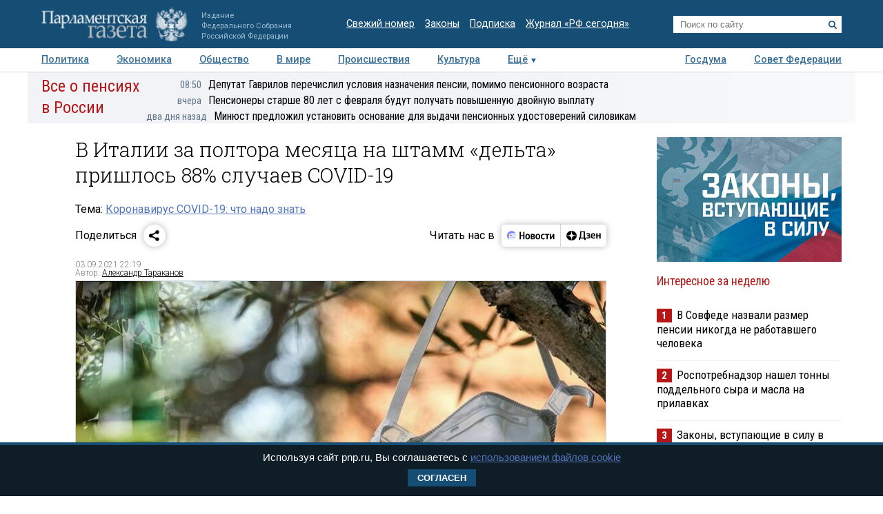

--- FILE ---
content_type: application/javascript
request_url: https://smi2.ru/counter/settings?payload=COTLAhiz3aHxwDM6JGNlZDc1ZWVkLTYxMDYtNDIzNS1hZDRiLTRjMDc0YzVhN2U0OA&cb=_callbacks____0ml0ntrgu
body_size: 1511
content:
_callbacks____0ml0ntrgu("[base64]");